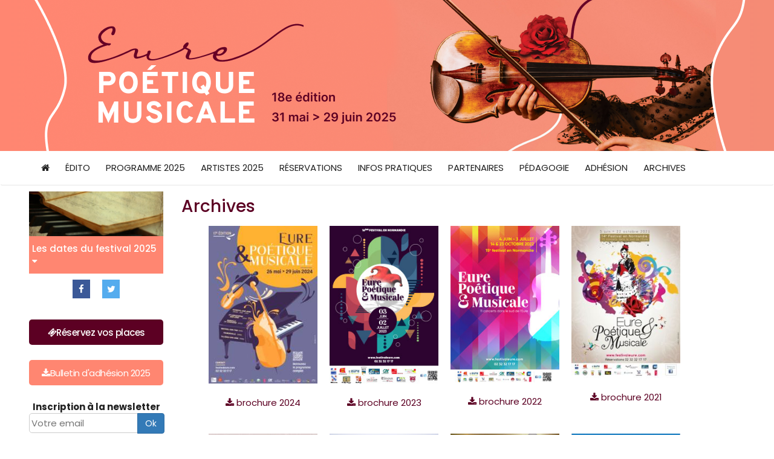

--- FILE ---
content_type: text/html; charset=utf-8
request_url: https://www.festivaleure.com/pg/editions-precedentes-26?PHPSESSID=401113b54a0aab43ae4cf850c1ed2f35
body_size: 3902
content:

<!DOCTYPE html>
<html lang="fr">
<head>
    <meta charset="utf-8">
    <meta http-equiv="X-UA-Compatible" content="IE=edge">
    <meta name="viewport" content="width=device-width, initial-scale=1">
 	<meta name="author" content="DGinteractive www.dginteractive.fr">
    <meta name="robots" content="index, follow">
	<meta name="google-site-verification" content="rdz59ihpn8jKrYgDm4cy31KB0U4jnF9qlTx_6joNjJE" />
	
	<title>Historique</title>
	<meta name="description" content="">

	<link rel="shortcut icon" type="image/x-icon" href="/favicon.png"/>
	<link href="https://fonts.googleapis.com/css?family=Lato|Source+Sans+Pro&display=swap" rel="stylesheet"> 
	<link type="text/css" rel="stylesheet" href="/css/bootstrap.min.css">
	    <link rel="stylesheet" href="/css/font-awesome-4.2.0/css/font-awesome.min.css" type="text/css">
	<link rel="stylesheet" href="/css/owl/owl.carousel.css">
    <link rel="stylesheet" href="/css/owl/owl.transitions.css">
    <link rel="stylesheet" href="/css/fancybox/jquery.fancybox.css">
    <link type="text/css" rel="stylesheet" href="/style.css">
	
	<!--[if lt IE 8]>
		<link type="text/css" rel="stylesheet" href="./style2-ie7.css">
	<![endif]-->

	<script src="/js/jquery-2.1.4.min.js"></script>
	<script type="text/javascript" src="https://booking.myeasyloisirs.com/widget.js"></script> 

</head>
<body>
		<div id="conteneur">
				<div id="header">
			<div class="container">
				<div id="header_logo">
					<a href="/">
					<span class="hidden">L'Eure Poétique et Musicale</span>
						<img src="/images2/logo-2025.png" alt="L'Eure Poétique et Musicale" class="img-responsive" />
					</a>
				</div>
								
				<div class="pastille">
					
				</div>
			</div>
		</div>
		
			<div>
				<nav class="navbar navbar-top" role="navigation">
					<div class="container">
						<div class="navbar-header">
		                    <button type="button" class="navbar-toggle" data-toggle="collapse" data-target=".navbar-collapse">
		                        <i class="fa fa-bars"></i>
		                    </button>
							<a target="_blank" href="https://twitter.com/festivaleure" class="navbar-lien visible-xs visible-sm"><i class="fa fa-twitter"></i></a>
							<a target="_blank" href="https://www.facebook.com/Festival-Eure-Poetique-et-Musicale-101082528823669/" class="navbar-lien visible-xs visible-sm"><i class="fa fa-facebook"></i></a>
		                </div>
						<div class="collapse navbar-collapse">
															<ul class="nav navbar-nav">
																		<li>
											<a href="https://www.festivaleure.com">
												<span>
													<i class="fa fa-home"></i>
																									</span>
											</a>
										</li>
																						<li>
																										<a href="/pg/edito-34" >
														Édito													</a>
																									</li>
																							<li>
																										<a href="/pg/programme-2025-11" >
														Programme 2025													</a>
																									</li>
																							<li>
																										<a href="/pg/artistes-2025-12" >
														Artistes 2025													</a>
																									</li>
																							<li>
																										<a href="/pg/reservations-18" >
														Réservations													</a>
																									</li>
																							<li>
																										<a href="javascript:;" class="dropdown-toggle" data-toggle="dropdown" role="button" aria-haspopup="true" aria-expanded="false">
														Infos pratiques													</a>
																											<ul class="dropdown-menu">
																													<li><a href="/pg/acces-19">Accès</a></li>
																														<li><a href="/pg/contact-28">Contact</a></li>
																														<li><a href="/pg/tourisme-30">Tourisme</a></li>
																													</ul>
																										</li>
																							<li>
																										<a href="/pg/partenaires-29" >
														Partenaires													</a>
																									</li>
																							<li>
																										<a href="/pg/pedagogie-31" >
														Pédagogie													</a>
																									</li>
																							<li><a href="/Adhesion-AMA-2025.pdf" target="_blank"><span>Adhésion</span></a></li>
																								<li>
																										<a href="javascript:;" class="dropdown-toggle" data-toggle="dropdown" role="button" aria-haspopup="true" aria-expanded="false">
														Archives													</a>
																											<ul class="dropdown-menu">
																													<li><a href="/pg/photos-24">Photos</a></li>
																														<li><a href="/pg/videos-25">Vidéos</a></li>
																														<li><a href="/pg/presse-22">Presse</a></li>
																														<li><a href="/pg/editions-precedentes-26">Éditions précédentes</a></li>
																													</ul>
																										</li>
																			</ul>
														</div>
					</div>
				</nav>
			</div>
		<div id="contenu">		
						<div class="container">
				<div class="contenu_wrapper">
					<div id="colonne" class="col-md-3" style="">
						<div id="colonneinner">
							<div id="menu_dates" class="menuv">
								<div id="minislider3" class="hidden-xs hidden-sm">
									<img src="/images2/livreclavier.jpg" alt="violon" title="" class="img-responsive" />
									<img src="/images2/2violons.jpg" alt="violon" title="" class="img-responsive" />
								</div>
								<div class="menu_titre"><a href="javascript:;" onclick="$('#dates_colonne').slideToggle();" style="color:inherit;">Les dates du festival 2025 <i class="fa fa-caret-down"></i></a></div>
																<ul id="dates_colonne" style="display: none;">
																		<li>
											<i class="fa fa-angle-right"></i>
											<a href="/concerts/grande-soir-e-lyrique-d-ouverture-127" title="Voir le détail du concert du Samedi 31 mai - 19h">
												Samedi 31 mai - 19h										
											</a>
										</li>
																				<li>
											<i class="fa fa-angle-right"></i>
											<a href="/concerts/soir-e-flamenco-quand-le-classique-rencontre-le-flamenco-128" title="Voir le détail du concert du Samedi 7 juin - 19h">
												Samedi 7 juin - 19h										
											</a>
										</li>
																				<li>
											<i class="fa fa-angle-right"></i>
											<a href="/concerts/soir-e-grands-concertos-129" title="Voir le détail du concert du Dimanche 8 juin - 18h">
												Dimanche 8 juin - 18h										
											</a>
										</li>
																				<li>
											<i class="fa fa-angle-right"></i>
											<a href="/concerts/saxophone-et-clarinette-dialogue-130" title="Voir le détail du concert du Samedi 14 juin - 19h">
												Samedi 14 juin - 19h										
											</a>
										</li>
																				<li>
											<i class="fa fa-angle-right"></i>
											<a href="/concerts/soir-e-jazz-chopin-un-immense-jazzman-131" title="Voir le détail du concert du Dimanche 15 juin - 17h">
												Dimanche 15 juin - 17h										
											</a>
										</li>
																				<li>
											<i class="fa fa-angle-right"></i>
											<a href="/concerts/jean-paul-gasparian-et-ses-amis-132" title="Voir le détail du concert du Samedi 28 juin - 19h">
												Samedi 28 juin - 19h										
											</a>
										</li>
																				<li>
											<i class="fa fa-angle-right"></i>
											<a href="/concerts/soir-e-napolitaine-de-cl-ture-133" title="Voir le détail du concert du Dimanche 29 juin - 17h">
												Dimanche 29 juin - 17h										
											</a>
										</li>
																			
								</ul>
															</div>	
							<div class="rs text-center">
								<a class="fb" href="https://www.facebook.com/Festival-Eure-Poetique-et-Musicale-101082528823669/" target="_blank">
									<i class="fa fa-fw fa-facebook"></i> <img src="/images2/logo-facebook.png" alt="L'Eure poétique et musicale sur Facebook" width="32" style="vertical-align:middle;display:none;" />				
								</a> 
								<a class="tw" href="https://twitter.com/festivaleure" target="_blank">
									<i class="fa fa-fw fa-twitter"></i><img src="/images2/logo-twitter.png" alt="L'Eure poétique et musicale sur Twitter" width="32" style="vertical-align:middle;display:none;" />					
								</a>
								<!--
								<a href="./documents/festivaleure-dossier-de-presse-2014.pdf" target="_blank">
									<img src="/images2/icone-dossier-presse.png" alt="Dossier de presse Festival Eure Poétique et Musicale 2014" width="32" style="vertical-align:middle;" /> Dossier de presse 2014
								</a>
								-->
							</div>

							<div style="margin:25px 0;text-align: center;">
																<a href="/pg/reservations-18" title="Accéder à la page de réservations" class="bouton bouton__pri_ter">
									<i class="fa fa-ticket"></i>
									Réservez vos places
								</a>
							</div>

							
							<div id="bulletin_adhesion" class="text-center" style="margin:25px 0;">
								<a href="https://www.festivaleure.com/Adhesion-AMA-2025.pdf" rel="bulletin" target="_blank" 
									title="Télécharger le bulletin d'adhésion 2025" class="bouton" style="color:#FFF;">
										<i class="fa fa-download"></i> Bulletin d'adhésion 2025</a>
							</div>

							<div class="hidden-xs hidden-sm" style="margin:25px 0;">
																	<form class="form_newsletter text-left" action="do.newsletter_inscrire.php" method="post">
										<input type="hidden" name="id" value="" />
										<div style="margin-top:3px;text-align:center;">
											<b>Inscription à la newsletter</b> <br> 
											<div class="input-group">
												<input type="text" name="email" value="" class="champ" placeholder="Votre email" style="display:inline;" /> 
												<span class="input-group-btn">
													<input type="submit" name="btn_submit" value="Ok" class="btn btn-primary" />
												</span>
											</div>										
										</div>
									</form>
															</div>					
							<div id="promo" class="text-center" style="font-size: 14px;margin: 20px 0;text-align:center;">
								
							</div>						
							<div id="affiche_brochure">		
								<div style="margin-top:10px;" class="">
									<br><a href="/images2/affiche2025.jpg" rel="affiche" target="_blank">
																				<img src="/images2/affiche2025mini.jpg" alt="Affiche 2025" class="img-responsive" />
									</a>
									<br>
									<a href="/documents/festivaleure-depliant_2025-web.pdf" target="_blank" rel="dépliant" title="Télécharger le dépliant 2025" class="bouton" style="color:#FFF;">
										<i class="fa fa-download"></i> dépliant 2025</a>								
								</div>
							</div>
							<div id="qrcode" class="text-center hidden-xs hidden-sm">
								<br><img src="/images2/qrcode-festivaleure-100.jpg" alt="QR code" />
							</div>
						</div><!-- fin colonneinner -->
					</div><!-- fin colonne -->
					<div id="page" class="col-md-9" >
														<div class="clearfix"></div>
							
										<div class="page">					
				<h1>Archives</h1>
	<ul style="display:flex;flex-wrap:wrap;justify-content:center;">
			
		<li style="display:inline-block;text-align:center;margin:10px;">				
			<a href="/images2/affiche2024.jpg" class="fancybox" rel="affiche" title="Affiche du Festival 2024">			
				<img src="/images2/affiche2024mini.jpg" alt="Affiche Festival 2024" width="180" />		
			</a>
			<br /><br />		
					
				<!--<img src="./images2/pdf_iconx25.png" alt="PDF" style="vertical-align: middle;" />-->		
				<a href="/images2/BrochureFestivaleure2024.pdf" target="_blank" style="">			
					<i class="fa fa-download"></i> brochure 2024		
				</a>		
					
			<br /><br />	
		</li>
			
		<li style="display:inline-block;text-align:center;margin:10px;">				
			<a href="/images2/affiche2023.jpg" class="fancybox" rel="affiche" title="Affiche du Festival 2023">			
				<img src="/images2/affiche2023mini.jpg" alt="Affiche Festival 2023" width="180" />		
			</a>
			<br /><br />		
					
				<!--<img src="./images2/pdf_iconx25.png" alt="PDF" style="vertical-align: middle;" />-->		
				<a href="/images2/BrochureFestivaleure2023.pdf" target="_blank" style="">			
					<i class="fa fa-download"></i> brochure 2023		
				</a>		
					
			<br /><br />	
		</li>
			
		<li style="display:inline-block;text-align:center;margin:10px;">				
			<a href="/images2/affiche2022.jpg" class="fancybox" rel="affiche" title="Affiche du Festival 2022">			
				<img src="/images2/affiche2022mini.jpg" alt="Affiche Festival 2022" width="180" />		
			</a>
			<br /><br />		
					
				<!--<img src="./images2/pdf_iconx25.png" alt="PDF" style="vertical-align: middle;" />-->		
				<a href="/images2/BrochureFestivaleure2022.pdf" target="_blank" style="">			
					<i class="fa fa-download"></i> brochure 2022		
				</a>		
					
			<br /><br />	
		</li>
			
		<li style="display:inline-block;text-align:center;margin:10px;">				
			<a href="/images2/affiche2021.jpg" class="fancybox" rel="affiche" title="Affiche du Festival 2021">			
				<img src="/images2/affiche2021mini.jpg" alt="Affiche Festival 2021" width="180" />		
			</a>
			<br /><br />		
					
				<!--<img src="./images2/pdf_iconx25.png" alt="PDF" style="vertical-align: middle;" />-->		
				<a href="/images2/BrochureFestivaleure2021.pdf" target="_blank" style="">			
					<i class="fa fa-download"></i> brochure 2021		
				</a>		
					
			<br /><br />	
		</li>
			
		<li style="display:inline-block;text-align:center;margin:10px;">				
			<a href="/images2/affiche2019.jpg" class="fancybox" rel="affiche" title="Affiche du Festival 2019">			
				<img src="/images2/affiche2019mini.jpg" alt="Affiche Festival 2019" width="180" />		
			</a>
			<br /><br />		
					
				<!--<img src="./images2/pdf_iconx25.png" alt="PDF" style="vertical-align: middle;" />-->		
				<a href="/images2/BrochureFestivaleure2019.pdf" target="_blank" style="">			
					<i class="fa fa-download"></i> brochure 2019		
				</a>		
					
			<br /><br />	
		</li>
			
		<li style="display:inline-block;text-align:center;margin:10px;">				
			<a href="/images2/affiche2018.jpg" class="fancybox" rel="affiche" title="Affiche du Festival 2018">			
				<img src="/images2/affiche2018mini.jpg" alt="Affiche Festival 2018" width="180" />		
			</a>
			<br /><br />		
					
				<!--<img src="./images2/pdf_iconx25.png" alt="PDF" style="vertical-align: middle;" />-->		
				<a href="/images2/BrochureFestivaleure2018.pdf" target="_blank" style="">			
					<i class="fa fa-download"></i> brochure 2018		
				</a>		
					
			<br /><br />	
		</li>
			
		<li style="display:inline-block;text-align:center;margin:10px;">				
			<a href="/images2/affiche2017.jpg" class="fancybox" rel="affiche" title="Affiche du Festival 2017">			
				<img src="/images2/affiche2017mini.jpg" alt="Affiche Festival 2017" width="180" />		
			</a>
			<br /><br />		
					
				<!--<img src="./images2/pdf_iconx25.png" alt="PDF" style="vertical-align: middle;" />-->		
				<a href="/images2/BrochureFestivaleure2017.pdf" target="_blank" style="">			
					<i class="fa fa-download"></i> brochure 2017		
				</a>		
					
			<br /><br />	
		</li>
			
		<li style="display:inline-block;text-align:center;margin:10px;">				
			<a href="/images2/affiche2016.jpg" class="fancybox" rel="affiche" title="Affiche du Festival 2016">			
				<img src="/images2/affiche2016mini.jpg" alt="Affiche Festival 2016" width="180" />		
			</a>
			<br /><br />		
					
				<!--<img src="./images2/pdf_iconx25.png" alt="PDF" style="vertical-align: middle;" />-->		
				<a href="/images2/BrochureFestivaleure2016.pdf" target="_blank" style="">			
					<i class="fa fa-download"></i> brochure 2016		
				</a>		
					
			<br /><br />	
		</li>
			
		<li style="display:inline-block;text-align:center;margin:10px;">				
			<a href="/images2/affiche2015.jpg" class="fancybox" rel="affiche" title="Affiche du Festival 2015">			
				<img src="/images2/affiche2015mini.jpg" alt="Affiche Festival 2015" width="180" />		
			</a>
			<br /><br />		
					
				<!--<img src="./images2/pdf_iconx25.png" alt="PDF" style="vertical-align: middle;" />-->		
				<a href="/images2/BrochureFestivaleure2015.pdf" target="_blank" style="">			
					<i class="fa fa-download"></i> brochure 2015		
				</a>		
					
			<br /><br />	
		</li>
			
		<li style="display:inline-block;text-align:center;margin:10px;">				
			<a href="/images2/affiche2014.jpg" class="fancybox" rel="affiche" title="Affiche du Festival 2014">			
				<img src="/images2/affiche2014mini.jpg" alt="Affiche Festival 2014" width="180" />		
			</a>
			<br /><br />		
					
				<!--<img src="./images2/pdf_iconx25.png" alt="PDF" style="vertical-align: middle;" />-->		
				<a href="/images2/BrochureFestivaleure2014.pdf" target="_blank" style="">			
					<i class="fa fa-download"></i> brochure 2014		
				</a>		
					
			<br /><br />	
		</li>
			
		<li style="display:inline-block;text-align:center;margin:10px;">				
			<a href="/images2/affiche2013.jpg" class="fancybox" rel="affiche" title="Affiche du Festival 2013">			
				<img src="/images2/affiche2013mini.jpg" alt="Affiche Festival 2013" width="180" />		
			</a>
			<br /><br />		
					
				<!--<img src="./images2/pdf_iconx25.png" alt="PDF" style="vertical-align: middle;" />-->		
				<a href="/images2/BrochureFestivaleure2013.pdf" target="_blank" style="">			
					<i class="fa fa-download"></i> brochure 2013		
				</a>		
					
			<br /><br />	
		</li>
			
		<li style="display:inline-block;text-align:center;margin:10px;">				
			<a href="/images2/affiche2012.jpg" class="fancybox" rel="affiche" title="Affiche du Festival 2012">			
				<img src="/images2/affiche2012mini.jpg" alt="Affiche Festival 2012" width="180" />		
			</a>
			<br /><br />		
					
				<!--<img src="./images2/pdf_iconx25.png" alt="PDF" style="vertical-align: middle;" />-->		
				<a href="/images2/BrochureFestivaleure2012.pdf" target="_blank" style="">			
					<i class="fa fa-download"></i> brochure 2012		
				</a>		
					
			<br /><br />	
		</li>
			
		<li style="display:inline-block;text-align:center;margin:10px;">				
			<a href="/images2/affiche2011.jpg" class="fancybox" rel="affiche" title="Affiche du Festival 2011">			
				<img src="/images2/affiche2011mini.jpg" alt="Affiche Festival 2011" width="180" />		
			</a>
			<br /><br />		
					
				<!--<img src="./images2/pdf_iconx25.png" alt="PDF" style="vertical-align: middle;" />-->		
				<a href="/images2/BrochureFestivaleure2011.pdf" target="_blank" style="">			
					<i class="fa fa-download"></i> brochure 2011		
				</a>		
					
			<br /><br />	
		</li>
			
		<li style="display:inline-block;text-align:center;margin:10px;">				
			<a href="/images2/affiche2010.jpg" class="fancybox" rel="affiche" title="Affiche du Festival 2010">			
				<img src="/images2/affiche2010mini.jpg" alt="Affiche Festival 2010" width="180" />		
			</a>
			<br /><br />		
					
				<!--<img src="./images2/pdf_iconx25.png" alt="PDF" style="vertical-align: middle;" />-->		
				<a href="/images2/BrochureFestivaleure2010.pdf" target="_blank" style="">			
					<i class="fa fa-download"></i> brochure 2010		
				</a>		
					
			<br /><br />	
		</li>
			
		<li style="display:inline-block;text-align:center;margin:10px;">				
			<a href="/images2/affiche2009.jpg" class="fancybox" rel="affiche" title="Affiche du Festival 2009">			
				<img src="/images2/affiche2009mini.jpg" alt="Affiche Festival 2009" width="180" />		
			</a>
			<br /><br />		
					
			<br /><br />	
		</li>
			
		<li style="display:inline-block;text-align:center;margin:10px;">				
			<a href="/images2/affiche2008.jpg" class="fancybox" rel="affiche" title="Affiche du Festival 2008">			
				<img src="/images2/affiche2008mini.jpg" alt="Affiche Festival 2008" width="180" />		
			</a>
			<br /><br />		
					
			<br /><br />	
		</li>
			</ul>				</div>
				<div class="clearfix"></div>
									</div>
				</div>
				<div class="visible-xs visible-sm">
											<form class="form_newsletter text-center" action="do.newsletter_inscrire.php" method="post">
							<input type="hidden" name="id" value="" />
							<div style="margin-top:3px;margin-bottom:15px;">
								<b>Inscription à la newsletter</b> <br> 
								<input type="text" name="email" value="" class="champ" placeholder="Votre email" /> <input type="submit" name="btn_submit" value="Ok" class="btn_envoyer" />
							</div>
						</form>
									</div>	
			</div>

		</div>
		<div id="footer">
			<div id="footer_contenu">
					&copy; 2008-2026					&middot; <a href="/index.php?page=legal">Mentions légales</a>
					&middot; <a href="rss.xml" title="Alimentations du fil RSS">Fil RSS</a>
					&middot; Réalisation : DGinteractive <a href="http://www.dginteractive.fr" target="_blank">création de site internet</a>
				
			</div>
		</div>
	</div>

	<script src="/js/jquery.browser.min.js"></script>
	<script src="/js/device.min.js"></script>
	<script src="/js/bootstrap.min.js"></script>
	<script src="/js/jquery-form.js"></script>
	<script src="/js/jquery.validate.min.js"></script>
	<script src="/js/owl.carousel.min.js"></script>
    <script src="/css/fancybox/jquery.fancybox.pack.js"></script>
	
	<script src="/js/main.js"></script>
	<script type="text/javascript">
					  var _gaq = _gaq || [];
			  _gaq.push(['_setAccount', 'UA-22343604-1']);
			  _gaq.push(['_trackPageview']);

			  (function() {
			    var ga = document.createElement('script'); ga.type = 'text/javascript'; ga.async = true;
			    ga.src = ('https:' == document.location.protocol ? 'https://ssl' : 'http://www') + '.google-analytics.com/ga.js';
			    var s = document.getElementsByTagName('script')[0]; s.parentNode.insertBefore(ga, s);
			  })();
				</script>
</body>
</html>


--- FILE ---
content_type: text/css; charset=utf-8
request_url: https://www.festivaleure.com/style.css
body_size: 6376
content:
@import url('https://fonts.googleapis.com/css2?family=Poppins:ital,wght@0,100;0,200;0,300;0,400;0,500;0,600;0,700;0,800;0,900;1,100;1,200;1,300;1,400;1,500;1,600;1,700;1,800;1,900&display=swap');
:root{
	--mc-text:#212121;
	--mc-primary:#ff8671;
	--mc-secondary:#5c0023;
	--mc-secondary2:#d23a1c;
	--mc-tertiary:#ffffff;
	--bgc-primary:#5c0023;

	--mf-primary:'Poppins', sans-serif;
}

	body{
		font-family: var(--mf-primary),sans-serif;
		font-size:15px;
		margin:0;
		color:var(--mc-text);
	}
	ul{list-style-type:none;padding:0;}

	a{
		color:var(--mc-secondary);
		text-decoration:none;
		transition: color 0.2s ease-in-out 0s;
	}
	a:focus,
	a:hover{
		color:var(--mc-primary);
		text-decoration:none;
	}
	a.anchor {
			display: block;position: relative;top: -50px;visibility: hidden;
	}

	.carousel{margin: 15px;}
	.carousel a.fancybox{text-decoration: none !important;display: inline-block;margin: 2px 0;}
	.fancybox-skin{border: 4px solid #ffffff;}

	h1{font-size:28px;margin:10px 10px 0px 0px;font-family: var(--mf-primary),sans-serif;padding-bottom: 7px;color:var(--mc-secondary);}
	h1 span{padding-bottom: 7px;}
	h2{font-family: var(--mf-primary),sans-serif;font-size:20px;}
	h3{font-family: var(--mf-primary),sans-serif;text-transform: uppercase;}
	hr{display:block;height:2px;background:#CCC;margin:0 5px;}

	p{margin: 0;}
	table{font-size: 14px;}
	em{font-style:italic;}

	.inline-block{display: inline-block;}
	.form-control-inline{display: inline-block;width: auto;vertical-align: middle;}
	.form-control:focus{border-color:#DEC184;-webkit-box-shadow: 0 0 8px 0 rgba(222,193,132,0.6);box-shadow: 0 0 8px 0 rgba(222,193,132,0.6);}
	.no-pl{padding-left: 0 !important;}
	.no-pr{padding-right: 0 !important;}

	.nav-tabs > li.active > a, .nav-tabs > li.active > a:hover, .nav-tabs > li.active > a:focus {background-color: transparent;border:0 none;}
	.nav .open > a, .nav .open > a:focus, .nav .open > a:hover, .nav > li > a:focus, .nav > li > a:hover{background-color: transparent;}


	.container{position:relative;margin:0 auto;width:100%;max-width: 1200px;background-color: transparent;padding: 0;}

	.img-thumbnail{border-radius: 0;}
	.img-responsive{margin:0 auto;}

	.btn-simple{background-color: #E6292F;color:#FFF;border-radius: 0;border:0 none;font-size: 11px;}
	.btn-custom{
		text-decoration: none;
		color:#FFF;
		background: #625c59;
		background: -moz-linear-gradient(top,  #625c59 0%, #372e2e 100%);
		background: -webkit-linear-gradient(top,  #625c59 0%,#372e2e 100%);
		background: linear-gradient(to bottom,  #625c59 0%,#372e2e 100%);
		filter: progid:DXImageTransform.Microsoft.gradient( startColorstr='#625c59', endColorstr='#372e2e',GradientType=0 );
	}
	.btn:hover{background-position: 0px 0px !important;}
	
	.bouton {
		width: min(300px, 100%);
		margin-inline: auto;
		background-color: var(--mc-primary);
		color: #ffffff;
		padding: 0.7em 1em;
		transition: all 0.2s;
		text-decoration: none;
		border-radius: 5px;
		display: flex;
		align-items: center;
		justify-content: center;
		gap: 1em;
		letter-spacing: -0.5px;
	}
	.bouton:hover{
		background-color: var(--mc-secondary);color: #000;
	}
	.bouton.bouton__ter_pri{
		background:var(--mc-tertiary);
		color:var(--bgc-primary);
		font-weight:500;
	}
	.bouton.bouton__ter_pri:hover{
		background:var(--bgc-primary);
		color:var(--mc-tertiary);
	}
	.bouton.bouton__pri_ter{
		background:var(--bgc-primary);
		color:var(--mc-tertiary);
		font-weight:500;
	}
	.bouton.bouton__pri_ter:hover{
		background:var(--mc-tertiary);
		color:var(--bgc-primary);
	}

/* HEADER */

	#header{background:linear-gradient(to right, var(--mc-primary), #f58b75);
		position:relative;top:0;z-index:1000;
		/* center the element */
		right: 0;
		left: 0;
		margin-right: auto;
		margin-left: auto;
		/* give it dimensions */
		width: 100%;padding: 0 15px;}
	#header > .container{margin:0 auto;position:relative;/*background: transparent url(./images2/bg-header2017.png) no-repeat top right;*/}
	#header_logo{text-align:left;margin-top:0px;padding-left: 0px;}
	#header_logo span{display: block;line-height: 25px;margin-top: 25px;font-size: 50px;color:#FFF;font-family: "rotisnormal", "Helvetica Neue",sans-serif;}/*gent*/
	#header_logo2{position:absolute;right:40px;top:60px;}
	#header_accroche{font-family: "gent", Georgia, serif;font-size:24px;color:#FFCD4D;position: absolute;left: 10%;bottom: 3px;}
	#header_accroche span{vertical-align:baseline;}
	#header_accroche b{font-size: 30px;color:#FFF;font-weight: normal;}
	#header_dates{color: #ffcd4d;
    font-family: "rotisnormal","gent",Georgia,serif;
    font-size: 21px;
    padding-left: 20px;
    text-align: left;}
	#header_dates sub{font-size:21px;vertical-align: text-top;}
	#header_dates span{padding-left: 10px;}

	#header .pastille{display: none;position:absolute;right:0;bottom:0;width:175px;height:132px;background:url(./images2/pastille-2017.png) no-repeat bottom left;}
	#header .pastille a{display:block;height:132px;}

	.topheader .rs a{display: inline-block;margin-left: 5px;}
	.topheader .rs a.reserver{padding-right:25px;}
	.topheader .rs a.fb{padding: 2px;}
	.topheader .rs a.tw{padding: 2px;}
	.topheader .rs a.fb:hover{color: #fff;background-color:#3b5998;}
	.topheader .rs a.tw:hover{color: #fff;background-color:#55acee;}

/* NAVIGATION */

	
	.navbar-top{margin:0px auto;padding:0;border-top: 0px solid #000;border-bottom: 1px solid #e5e5e5;}
	.navbar-top ul{margin:3px auto;}
	.navbar-top ul li{
		display:flex;
		align-items: center;
		justify-content: center;
	}
	
	.navbar-top ul li > a{
		display:block;
		text-align:center;
		padding:1em 13px;
		text-decoration:none;
		font-weight:normal;
		text-transform: uppercase;
		font-size: 15px;
		color:var(--mc-text);
	}
	.navbar-top ul li:hover > a{color:var(--mc-primary);}
	.navbar-top ul li a:hover{text-decoration:none;}
	.navbar-top ul li ul{display:none;clear:left;background: rgba(255,255,255, 0.9);border:0px solid #567842;top:42px;position:absolute;z-index:20;width:200px;padding-top: 10px;padding-bottom: 10px;
	  }
	.navbar-top ul li ul li{display:inline;background:none;padding:0;}
	.navbar-top ul li ul li > a{
		display:block;
		padding:5px 10px 5px 15px;
		text-align:left;
		line-height:25px;
		text-transform: none;
		letter-spacing: 1px;
		font-size: 13px;
	}
	.navbar-top ul li ul li a:hover{color:var(--mc-primary);background-color: transparent;}

	.navbar-header .navbar-lien{padding: 9px 10px; margin-top: 8px; display: block; float: right; font-size: 20px; color: rgb(255, 255, 255);}

	@media (min-width: 979px) {
		.navbar-top ul li:hover > ul.dropdown-menu {display: block !important;transition: all 0.4s ease-in-out;
	    -moz-transition: all 0.4s ease-in-out;
	    -webkit-transition: all 0.4s ease-in-out;
	    -o-transition: all 0.4s ease-in-out;}
	}

/* CONTENU */
	
	#contenu{
		background-color: #FFF;
		/*background: #f0eee8;
		background: -moz-radial-gradient(center, ellipse cover,  #f0eee8 0%, #c5b5aa 100%);
		background: -webkit-radial-gradient(center, ellipse cover,  #f0eee8 0%,#c5b5aa 100%);
		background: radial-gradient(ellipse at center,  #f0eee8 0%,#c5b5aa 100%);
		filter: progid:DXImageTransform.Microsoft.gradient(startColorstr='#f0eee8', endColorstr='#c5b5aa',GradientType=1);*/

	}
	#contenu > .container{
		display: block;
		/*background:#FFF url(./images2/fond-concert.jpg) no-repeat top left;*/padding-top: 10px;}

	#contenu .contenu_wrapper{display: flex;}

/* FOOTER */

	#footer{padding: 25px 10px;background:#FCFBFA;text-align: center;border-top: 1px solid #e5e5e5;}
	#footer_contenu a{text-decoration:none;}
	#footer_contenu a:hover{text-decoration:underline;}

/* SLIDER */
		
	#mainslider{display: block !important;margin-top:0px;position: relative;}
	#mainslider .item .caption{position: absolute;bottom:0;right:0;color:#FFF;font-family: "gent",sans-serif;padding: 15px 35px 35px 15px;max-width: 759px;}/*background-color: rgba(0,0,0,0.2);*/
	#mainslider .item .caption .titre{font-size: 28px;text-shadow: 1px 1px 1px #000;color:#FFF;letter-spacing: 1px;}
	#mainslider .item .caption .texte{font-size: 18px;text-shadow: 1px 1px 1px #000;}
	#mainslider .item .caption .lien{display: block;margin: 0;padding: 1em;}
	#mainslider .item .caption .lien a{text-shadow: 1px 1px 1px #000;color:#FFF;}
	#mainslider .item .caption .lien a:hover{color:#FFF !important;}
    #mainslider .item img{display: block;width: 100%;height: auto;}

    #mainslider .owl-buttons{position: absolute;top:40%;width: 100%;display: none;}
    #mainslider .owl-pagination{display: none;}
    #mainslider .owl-controls{margin-top: 0;}
    #mainslider:hover .owl-buttons{display: block;}
    #mainslider:hover .owl-buttons div{color:#000;background-color: rgba(255,255,255,0);font-size: 20px;width: 50px;height:80px;line-height: 80px;}
    #mainslider .owl-buttons .owl-prev{position: absolute;left:0;background: transparent url(../images/slider_arrows.png) left center no-repeat;}
    #mainslider .owl-buttons .owl-next{position: absolute;right:0;background: transparent url(../images/slider_arrows.png) right center no-repeat;}


/* COLONNE */

	#colonne{position:relative;padding: 0px 0 0 8px;max-width: 230px;}
	#colonne .menu_titre{background:var(--mc-primary);color:#FFF;padding:10px 5px;font-weight:500;}
	#colonne .menu_titre a{text-decoration: none;}
	#colonne .menu_titre a:hover{text-decoration: none;}
	#colonne .menuv ul{margin:5px 0;}
	#colonne .menuv ul li{padding:2px 0 2px 10px;}
	#colonne .menuv ul li a{color:#333;text-decoration:none;}
	#colonne .menuv ul li a:hover{color:var(--mc-primary)/*#0071BB*/;text-decoration:none;}
	#colonne .menuv .bientot{
		display: flex;
		justify-content: center;
		padding: 1em;
		text-align: center;
		letter-spacing: -0.5px;
	}

	#colonne .rs{display: -webkit-flex;
	display: -moz-flex;
	display: -ms-flex;
	display: -o-flex;
	display: flex;justify-content: center;align-items: center;}
	#colonne .rs a{padding: 5px;margin:10px;}
	#colonne .rs a.fb{color: #fff;background-color:#3b5998;}
	#colonne .rs a.tw{color: #fff;background-color:#55acee;}

	#colonneinner{position: -webkit-sticky;position: sticky;top:2em;}

	#affiche_brochure{text-align:center;margin-top:10px;}
	#affiche_brochure a{color:#333;font-weight:500;text-decoration: none;vertical-align:baseline}

	#promo a{font-weight: 500;}
	#promo a:hover{font-weight: bold !important; text-decoration: none !important; color: var(--mc-primary)/*#0071BB*/ !important;}

/* PAGE */

	#page{padding:0px 0 10px 2em;}
	#page a{text-decoration: none;color:var(--mc-secondary); /*color: #8091C7 !important;*/}
	#page a.bouton{text-decoration: none !important;color:#FFF !important; /*color: #8091C7 !important;*/}
	#page a:hover{text-decoration: none !important; color: var(--mc-primary)/*#0071BB*/ !important;}
	#page a.bouton:hover{text-decoration: none !important; color: #FFF !important;}

	.page_home .p_lirelasuite{margin-top: 5px;}
	/*page edito*/
		.page.page34 {
			/* width: min(600px, 100%); */
			margin-inline: auto;
			background: #f5f5f5;
			padding: 2em;
		}

	.blocs_home li{margin-bottom: 10px;padding: 0px 5px 0px 5px;}
	.blocs_home li.clearfix{margin-bottom: 0;}

	#ariane{margin:0 0 10px 0;}
	#ariane a{color:#567842;}


/* ACTUALITES */

	ul#slider-news{min-height:250px;position: relative;margin-top: 30px;}
	ul#slider-news .visuel{
		position: relative;
		margin-top: 5px;overflow: hidden;
	}
	ul#slider-news .titre{font-weight: 500;margin-top: 15px;font-size: 14px;}
	ul#slider-news .texte{margin: 10px 0;}
	ul#slider-news .lien{text-align: right;}
	ul#slider-news .visuel a::before{position: absolute;content:'';inset:0;z-index:1;background-color: rgba(0,0,0,0.1);cursor:pointer;
		transition: all 0.3s;}
		ul#slider-news .visuel a:hover::before{background-color: rgba(0,0,0,0.3);transition: all 0.3s;}
	ul#slider-news .visuel a img{
		transition: all 0.5s;
	}	
	ul#slider-news .visuel a:hover img{
		scale:1.1;
	}

	a#prev2{position: absolute;z-index:10;right: 20px;top:150px;width:25px;height: 23px;line-height: 23px;background:var(--mc-secondary);color:#FFF !important;text-align: center;text-decoration: none !important;}
	a#next2{position: absolute;z-index:10;right: -10px;top:150px;width:25px;height: 23px;line-height: 23px;background:var(--mc-secondary);color:#FFF !important;text-align: center;text-decoration: none !important;}
	a#prev2:hover, a#next2:hover{color:#FFF !important;text-decoration: none !important;background:var(--mc-primary);}

/* CONCERTS */
	
	.concerts{display: -webkit-flex;
	display: -moz-flex;
	display: -ms-flex;
	display: -o-flex;
	display: flex;flex-wrap: wrap;}
	.concerts h1{width: 100%;}
	.concerts p{margin: 0;}
	.concerts .item{border-bottom:1px dotted #999;margin-bottom: 10px;padding:20px;width: 50%;}

	.concerts .visuel{height:200px;overflow: hidden;position: relative;}
	.concerts .visuel a{position: relative;display: block;}
	.concerts .visuel a::before{position: absolute;content:'';inset:0;z-index:1;background-color: rgba(0,0,0,0.1);cursor:pointer;
		transition: all 0.3s;}
		.concerts .visuel a:hover::before{background-color: rgba(0,0,0,0.3);transition: all 0.3s;}
	.concerts .visuel a img{
		height:200px;width:100%;object-fit: cover;
		transition: all 0.5s;
	}
		.concerts .visuel a:hover img{
			scale:1.1;
		}

	.concerts .c_date{color:#000;font-size:1.4em;font-weight:500;}
	.concerts .c_lieu{color:#333;font-family:var(--mf-primary), sans-serif;font-size:1em;margin:5px 0;}
	.concerts .c_soutien{font-size:0.9em;}
	.concerts .c_titre{font-size:1.1em;margin:0.5em 0;line-height: 1em;height: 50px;}
	.concerts .c_titre a{color:var(--mc-primary) !important;}
	.concerts .c_titre span{display:inline;color:#333;font-weight:normal;font-style:normal;font-size:1.2em;vertical-align:baseline;}
	.concerts .c_artistes{color:#567842;font-size:1em;font-weight:normal;}
	.concerts .c_details{color:#000;font-weight:normal;}
	.concerts .c_lien{text-align:right;padding: 10px;}
	.concerts .c_images{text-align:right;padding:10px 0;}
	.concerts .c_image{margin:4px;width:90px;}


	.concert{text-align: center;}
	.concert p{margin: 0;}
	.concert a{color:#567842;}
	.concert .c_lieu{text-transform:uppercase;color:#333;font-family:var(--mf-primary), sans serif;margin-top:5px;}
	.concert .c_date{color:#333;font-weight:500;}
	.concert .c_heure{font-weight:500;}
	.concert h1{color:var(--mc-primary)/*#0071BB*/;font-size:1.5em;margin:2em 0 0 0;border:0 none;font-family: "Nexalight", "Helvetica Neue",sans-serif;letter-spacing: -0.5px;}
	.concert h1 span{color:#333;font-weight:normal;font-family:var(--mf-primary), sans serif;vertical-align:baseline;}
	.concert .c_artistes{margin:15px 0;}
	.concert .c_artistes ul li{display:inline-block;text-align:center;margin-top:10px;vertical-align: top;}
	.concert .c_artistes ul li a{
		position: relative;display: block;
		color:#567842;font-weight:normal;text-decoration:underline;
		overflow: hidden;
	}
	.concert .c_artistes ul li a::before{position: absolute;content:'';inset:0;z-index:1;background-color: rgba(0,0,0,0.1);cursor:pointer;
		transition: all 0.3s;}
		.concert .c_artistes ul li a:hover::before{background-color: rgba(0,0,0,0.3);transition: all 0.3s;}
	.concert .c_artistes ul li a img{
		width:150px;
		height:150px;
		object-fit: cover;
		transition: all 0.5s;
	}	
	.concert .c_artistes ul li a:hover img{
		scale:1.1;
	}

	.concert h2{color:#333;clear:left;font-family:var(--mf-primary), sans serif;margin:20px 0 10px 0;}
	.concert .c_artiste_programme{font-weight:500;margin:5px 5px 0;}
	.concert .c_programme {margin:2em 0;}
	.concert .c_programme ul{margin:10px;list-style-type:disc;padding-left: 10px;}
	.concert .c_programme table{margin-left:15px;}
	.concert .c_programme table tr td{margin:5px;padding:0 10px 10px;}
	.concert .c_programme_titre{vertical-align:top;font-weight:500;white-space:nowrap;}
	.concert .c_reserver{text-align: center;margin: 2em 0;}
	.concert .c_reserver a{font-family: "Lato",sans-serif;}
	.concert .c_navigation{width:100%;margin-top:15px;}
	.concert .c_details{text-align:justify;}

/* ARTISTES */


	.artistes h1{margin-top: 15px;}
	.artistes ul{display: flex;flex-wrap: wrap;}
	.artistes li{margin:3px;}
	.artistes li a{position: relative;display: block;overflow: hidden;}
	
	.artistes li a::before{
		position: absolute;content:'';inset:0;z-index:1;background-color: rgba(0,0,0,0.1);cursor:pointer;
		transition: all 0.3s;
	}
	.artistes li a:hover::before{background-color: rgba(0,0,0,0.3);transition: all 0.3s;}
	.artistes li a img{
		width:150px;
		height:150px;
		object-fit: cover;
		transition: all 0.5s;
	}	
	.artistes li a:hover img{
		scale:1.1;
	}
	.concert .artistes li img{max-width: unset;}

	.a_texte{text-align:justify;margin-top:10px;}

/* PRESSE */

	div#presse h1{margin-top: 15px;}
	div#presse h2 {font-size: 12px; font-weight: 500;}
	div#presse .titre_annee{text-align:center;margin:15px;font-size:16px;}
	div#presse .article{margin-bottom: 10px;}
	div#presse .article .texte{border-top: 1px solid #CCC;}
	div#presse .article .image{text-align: center;}

/* PAGES */

	#pedagogie ol li{margin:10px;}
	#pedagogie .c_lieu{color:var(--mc-primary)/*#0071BB*/;font-weight:500;}
	#pedagogie .c_date{color:var(--mc-primary)/*#0071BB*/;}
	#pedagogie a{color:#567842;font-weight:500;text-decoration:underline;}
	#pedagogie strong{display: block;font-size:13px;margin-bottom:3px;}

	#tourisme ol li{margin:10px;}
	#tourisme .c_lieu{color:var(--mc-primary)/*#0071BB*/;font-weight:500;}
	#tourisme .c_date{color:#567842;font-weight:500;}

	#partenaires .rubrique{width: 100%;margin-top: 2em;
		display: -webkit-flex;
		display: -moz-flex;
		display: -ms-flex;
		display: -o-flex;
		display: flex;justify-content: center;-webkit-flex-wrap: wrap;
		-moz-flex-wrap: wrap;
		-ms-flex-wrap: wrap;
		-o-flex-wrap: wrap;
		flex-wrap: wrap;
		align-items: center;}
	#partenaires .item{text-align: center;padding:10px;min-height: 100px;}

	.table_partenaires{margin:15px 5px;background-color: transparent;width: 100%;}
	.table_partenaires thead td, .table_partenaires tbody td{border:0 none !important;}
	.table_partenaires td{vertical-align:bottom;text-align:left;margin:5px;}
	.table_partenaires td a{color:#567842;font-weight:500;text-decoration:underline;display: inline-block;margin: 5px;}

	.liste_remerciements li{
		padding-left: 1em;
	}
	.liste_remerciements li::before{
		content: '\f105';
		font-family: 'FontAwesome', sans-serif;
		display: inline-block;
		margin-right: 5px;
	}



	.table_hebergement{width:100%;margin-top:15px;padding-bottom:10px;border-bottom:1px dotted #CCC;}
	.table_hebergement .photo{width:25%;}
	.table_hebergement a{color:#567842;font-weight:500;text-decoration:underline;}

	#video li{display:inline-block;width:160px;margin:5px;padding:0px;border:0px solid #F5F5F5;text-align: left;}
	#video li .titre{font-size: 11px;}
	#video li a{display:block;position: relative;background:#000;width:150px;min-height:112px;}
	#video a span.button{
			background: url("../images2/icon-play_video.png") no-repeat scroll center center rgba(0, 0, 0, 0);
			display: block;
			height: 100%;
			left: 0;
			opacity: 0.8;
			position: absolute;
			top: 0;
			width: 100%;
	}

/* RESERVATIONS */

	.reservations b{color:var(--mc-primary);}
	.reservations sup{vertical-align: top; position: relative; top: -0.5em; }

	#form_resa .titre{background-color: var(--mc-primary);color: #FFF;padding: 10px;font-weight: 500;margin-bottom: 15px;}
	#form_resa .col_total{width:80px;text-align: right;font-weight: 500;}
	#form_resa .champ_total{width:50px;text-align: right;font-weight: 500;border: 0 none;background-color: transparent;color: #333333;}

	#form_resa label{padding:10px 5px;min-height: 34x;}
	#form_resa .champ{background:#FFF;color:#333;border:1px solid #CCC;width:200px;padding:2px 3px;-webkit-border-radius: 5px;-moz-border-radius: 5px;border-radius: 5px;}
	#form_resa .champ_case{background:#FFF;color:#333;border:0px solid #CCC;width:auto;padding:2px 3px;-webkit-border-radius: 5px;-moz-border-radius: 5px;border-radius: 5px;}
	#form_resa .textarea{background:#FFF;color:#333;border:1px solid #CCC;width:98%;padding:2px 3px;-webkit-border-radius: 5px;-moz-border-radius: 5px;border-radius: 5px;}
	#form_resa .btn_envoyer{border:1px solid #FFF;background:#000;color:#FFF;padding:3px 15px;-webkit-border-radius: 5px;-moz-border-radius: 5px;border-radius: 5px;}

	.form_newsletter .champ{background:#FFF;color:#333;border:1px solid #CCC;width:180px;padding:5px 3px;-webkit-border-radius: 5px;-moz-border-radius: 5px;border-radius: 5px;
		border-top-right-radius:0;border-bottom-right-radius:0;}
	.form_newsletter .btn_envoyer{border:0;color: #FFF;background-color:#000;border-radius:3px;padding:5px 4px}

	.msg_ok{text-align:center;color:#567842;font-weight: 500;font-size: 16px;}
	.msg_err{text-align:center;color:red;font-weight: 500;font-size: 16px;}

/*police perso*/

	@font-face {
			font-family: 'gent';
			src: url('./fonts/genbkbasr-webfont.eot');
			src: url('./fonts/genbkbasr-webfont.eot?iefix') format('eot'),
					 url('./fonts/genbkbasr-webfont.woff') format('woff'),
					 url('./fonts/genbkbasr-webfont.ttf') format('truetype'),
					 url('./fonts/genbkbasr-webfont.svg#webfontCSiaGWMQ') format('svg');
			font-weight: normal;
			font-style: normal;
	}
	@font-face {
			font-family: 'rotisnormal';
			src: url('./fonts/RotisSemiSerifStd-webfont.eot');
			src: url('./fonts/RotisSemiSerifStd-webfont.eot?iefix') format('eot'),
					 url('./fonts/RotisSemiSerifStd-webfont.ttf') format('truetype'),
					 url('./fonts/RotisSemiSerifStd-webfont.svg#webfontCSiaGWMQ') format('svg');
			font-weight: normal;
			font-style: normal;
	}
	@font-face {
	    font-family: 'Nexalight';
	    src: url('./fonts/Nexa-Light.eot');
	    src: url('./fonts/Nexa-Light.eot?#iefix') format('embedded-opentype'),
	        url('./fonts/Nexa-Light.woff') format('woff'),
	        url('./fonts/Nexa-Light.ttf') format('truetype'),
	        url('./fonts/Nexa-Light.svg#Nexa-Light') format('svg');
	    font-weight: 300;
	    font-style: normal;
	}
	@font-face {
	    font-family: 'Nexabook';
	    src: url('./fonts/Nexa-book.eot');
	    src: url('./fonts/Nexa-book.eot?#iefix') format('embedded-opentype'),
	        url('./fonts/Nexa-book.woff') format('woff'),
	        url('./fonts/Nexa-book.ttf') format('truetype'),
	        url('./fonts/Nexa-book.svg#Nexa-book') format('svg');
	    font-weight: 300;
	    font-style: normal;
	}
	@font-face {
	    font-family: 'Lato';
	    src: url('./fonts/Lato-Regular.eot');
	    src: url('./fonts/Lato-Regular.eot?#iefix') format('embedded-opentype'),
	        url('./fonts/Lato-Regular.woff') format('woff'),
	        url('./fonts/Lato-Regular.ttf') format('truetype'),
	        url('./fonts/Lato-Regular.svg#Lato-Regular') format('svg');
	    font-weight: 300;
	    font-style: normal;
	}


/* HOVER EFFECT */
	
	.hovereffect {
	  width: 100%;
	  height: 100%;
	  float: left;
	  overflow: hidden;
	  position: relative;
	  text-align: center;
	  cursor: default;
	}

	.hovereffect .overlay {
	  width: 100%;
	  height: 100%;
	  position: absolute;
	  overflow: hidden;
	  top: 0;
	  left: 0;
	  background-color: rgba(0,0,0,0.4);
	  -webkit-transition: all 0.4s ease-in-out;
	  transition: all 0.4s ease-in-out;
	}

	.hovereffect:hover .overlay {
	  background-color: rgba(0,0,0, 0.0);
	}

	.hovereffect img {
	  display: block;
	  position: relative;
	}
	
	.hovereffect .caption{		
	  position: absolute;
	  width: 100%;
	  bottom:0;
	  margin-bottom: 0;	  
	  padding: 10px;
	  background: rgba(0, 0, 0, 0.6);
	  /*-webkit-transform: translateY(45px);
	  -ms-transform: translateY(45px);
	  transform: translateY(45px);*/
	  -webkit-transition: all 0.4s ease-in-out;
	  transition: all 0.4s ease-in-out;
	}
	.hovereffect:hover .caption{	
	  
	  -webkit-transform: translateY(5px);
	  -ms-transform: translateY(5px);
	  transform: translateY(5px);
	  -webkit-transition: all 0.4s ease-in-out;
	  transition: all 0.4s ease-in-out;
	}

	.hovereffect h2 {
	  color: #fff;
	  text-align: left;
	  position: relative;
	  font-size: 17px;padding-bottom: 10px;
	  margin: 0;
	}

	

	.hovereffect .caption .texte{
		color:#FFF;
		text-align: left;
	}

	.hovereffect a.info {
	  display: block;
	  text-decoration: none;
	  text-transform: uppercase;
	  color: #fff;
	  border: 0px solid #fff;
	  background-color: transparent;
	  opacity: 0;
	  filter: alpha(opacity=0);
	  -webkit-transform: scale(0);
	  -ms-transform: scale(0);
	  transform: scale(0);
	  -webkit-transition: all 0.4s ease-in-out;
	  transition: all 0.4s ease-in-out;
	  font-weight: normal;
	  margin: 0;
	  padding: 0;
	  width: 100%;
	  height: 100%;
	  position: absolute;
	}

	.hovereffect:hover a.info {
	  opacity: 1;
	  filter: alpha(opacity=100);
	  -webkit-transform: scale(1);
	  -ms-transform: scale(1);
	  transform: scale(1);
	}

	html.ios .hovereffect a.info {
		opacity: 1;
		-webkit-transform: none;
	  	-ms-transform: none;
		transform:none;
	}

	html.ios .hovereffect:hover a.info {
		-webkit-transform: none;
	  	-ms-transform: none;
		transform:none;
	}


/* RSPONSIVE*/

    @media (max-width: 480px) {/* Landscape phones and down */
		
		#mainslider .item .caption{width: 100%;padding-bottom: 0;padding-top: 5px;}
		#mainslider .item .caption .titre{font-size: 1.4em;}

    }
    @media (max-width: 767px) {/* Landscape phone to portrait tablet */
		
		#header{position: relative;width: 100%;}
		#header > .container{height: auto;background: none;}
		#header_dates{font-size: 14px;position: relative;text-align: center;padding-left: 0;}
		#header_dates span{padding-left: 0;}
		#header_accroche{position: relative;font-size: 14px;left: 0;text-align: center;}
		#header_accroche span{display: block;}
		#header .pastille{position: relative;height: auto !important;width: 100%;background: none;text-align: center;}
		#header .pastille a{height: auto;}
		
		#footer{height: auto;}


		#contenu{margin-top: 0;}
		#contenu > .container{-webkit-flex-direction: column;
		-moz-flex-direction: column;
		-ms-flex-direction: column;
		-o-flex-direction: column;
		flex-direction: column;}
		#colonne{padding: 1em;}
		#colonne #affiche_brochure{padding-left: 8px;}
		#colonne .menuv ul li{padding:10px 0 10px 15px;border-bottom: 1px solid #e8e8e8;}
	
		.navbar-top{margin-top: 0;margin-bottom: 0;}
    	.navbar-top ul {position: relative;}
    	.navbar-top ul li{display: block;text-align: left;height: auto;}
    	.navbar-top ul li.active{background-color: transparent;}		
		.navbar-top ul li a{text-align: left;color:#000;}
    	.navbar-top ul li ul {display: block !important;background-color: transparent;border:0;position:relative;border-radius:0;float: none;box-shadow:none;color:#000;top:0;width: 100%;}
    	.navbar-top ul li ul li a{text-transform: none;font-style: italic;text-indent: 15px;padding-top:8px;padding-bottom:8px;color:#000;border-bottom: none;}
		
		.navbar-top .navbar-toggle{font-size: 18px;color:#000;float: left;padding-left: 15px;}
		.navbar-header .navbar-lien{color:#000;}
		
		.navbar-default .navbar-nav > li > a:hover, .navbar-default .navbar-nav > li > a:focus, .navbar-default .navbar-nav > li > a.active{background-image: none;background-color: #FFF;color:#a7524b;}
		.navbar .navbar-nav {
		  display:block;
		}

		.container-fluid > .navbar-collapse, .container-fluid > .navbar-header, .container > .navbar-collapse, .container > .navbar-header{margin-right: 0;margin-left: 0;}
		
		.hovereffect .caption{ -webkit-transform: translateY(0px);
		  -ms-transform: translateY(0px);
		  transform: translateY(0px);}
	
		.concerts{flex-direction: column;}
		.concerts .item{width: 100%;}
		.concert .c_artistes ul li{width: 100%;}

		.no-pl{padding-left: 15px !important;}
		.no-pr{padding-right: 15px !important;}
		.pull-right{float: none !important;margin-bottom: 10px;}
    }
    @media (max-width: 999px) {/* Portrait tablet to landscape and desktop */
		#page{padding: 5px;width: 100%;}
		#colonne{min-height: auto;max-width: unset;}
		#contenu > .container{-webkit-flex-direction: column;
		-moz-flex-direction: column;
		-ms-flex-direction: column;
		-o-flex-direction: column;
		flex-direction: column;}
		#contenu .contenu_wrapper{flex-direction: column-reverse;}
    }
    @media (min-width: 999px){
		
    }
    @media (min-width: 1200px) {/* Large desktop */
		
    }


    	
